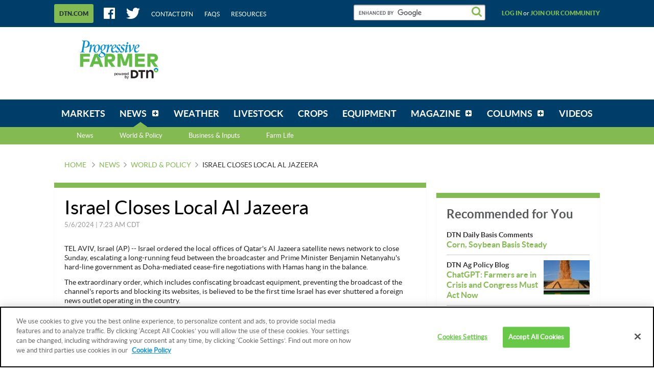

--- FILE ---
content_type: text/html;charset=UTF-8
request_url: https://www.dtnpf.com/agriculture/web/ag/news/world-policy/article?p_p_id=relatedcontent_WAR_mydtnpubliccoreportlet&p_p_lifecycle=0&p_p_state=exclusive&p_p_mode=view&p_p_col_id=column-1&p_p_col_pos=4&p_p_col_count=6&_relatedcontent_WAR_mydtnpubliccoreportlet_renderType=content&v=release-branch%2F20251210%2F793b4bf&cb=0.896032531827311
body_size: 1311
content:





























































	
	
	

		

			
				
					
						
					
























































	
	
	
		




	
		
			
				


	

		













<div class="box blocks-list blocks-list_2up">
    
        <!-- START: RELATED CONTENT ITEM -->
        




    
    
        
            
            
                
            
        
        













    
	
	
        
    
    
    




    
        
            
        
        
    


<a
    class="excerptLink js-linkClickComponent"
    data-config-link-type="Parsely Recommendation Click"
    data-config-link-title="Israel Approves Settlement Project That Could Divide the West Bank-Israel Approves Settlement Project That Could Divide the West Bank"
    
    href="/agriculture/web/ag/news/world-policy/article/2025/08/20/israel-approves-settlement-project"
>
    
            




<div class="excerptLink-hd">
    <div class="box box_veryTight">
        <div class="text_size14 text_bold">
            Israel Approves Settlement Project That Could Divide the West Bank
        </div>
        <div class="excerptLink-title excerptLink-title_truncate">
            <span class="text_size16 text_bold">
                Israel Approves Settlement Project That Could Divide the West Bank
            </span>
        </div>
    </div>
</div>
<div class="excerptLink-bd">
    <div class="media">
        
            
            
                
                
            
        

        <div class="media-bd media-bd_fixedHeight">
            <div class="box box_grounded">
                <time
                    class="hdg mix-hdg_light text_size12"
                    datetime="



2025-08-20T06:31:00-0500">
                    



8/20/2025 | 6:31 AM CDT
                </time>
            </div>
            <p class="text_size13"><span class="news_summary_content">Israel gave final approval Wednesday for a controversial settlement project in the occupied West Bank that...</p>
        </div>
    </div> <!-- ./media -->
</div>
<!-- ./excerptLink-bd -->

        
</a>

    


        <!-- END: RELATED CONTENT ITEM -->
    
        <!-- START: RELATED CONTENT ITEM -->
        




    
    
        
            
            
                
            
        
        













    
	
	
        
    
    
    




    
        
            
        
        
    


<a
    class="excerptLink js-linkClickComponent"
    data-config-link-type="Parsely Recommendation Click"
    data-config-link-title="Shooting Attack at Jerusalem Bus Stop Kills 6-Shooting Attack at Jerusalem Bus Stop Kills 6"
    
    href="/agriculture/web/ag/news/world-policy/article/2025/09/08/shooting-attack-jerusalem-bus-stop-6"
>
    
            




<div class="excerptLink-hd">
    <div class="box box_veryTight">
        <div class="text_size14 text_bold">
            Shooting Attack at Jerusalem Bus Stop Kills 6
        </div>
        <div class="excerptLink-title excerptLink-title_truncate">
            <span class="text_size16 text_bold">
                Shooting Attack at Jerusalem Bus Stop Kills 6
            </span>
        </div>
    </div>
</div>
<div class="excerptLink-bd">
    <div class="media">
        
            
            
                
                
            
        

        <div class="media-bd media-bd_fixedHeight">
            <div class="box box_grounded">
                <time
                    class="hdg mix-hdg_light text_size12"
                    datetime="



2025-09-08T06:14:00-0500">
                    



9/8/2025 | 6:14 AM CDT
                </time>
            </div>
            <p class="text_size13"><span class="news_summary_content">JERUSALEM (AP) -- Palestinian attackers opened fire at a bus stop at a busy intersection in north Jerusalem...</p>
        </div>
    </div> <!-- ./media -->
</div>
<!-- ./excerptLink-bd -->

        
</a>

    


        <!-- END: RELATED CONTENT ITEM -->
    
</div>
<div class="blocks-list_1down_inside_2up">
    
        <!-- START: RELATED CONTENT ITEM -->
        




    
    
        
            
            
                
            
        
        













    
	
	
        
    
    
    




    
        
            
        
        
    


<a
    class="excerptLink js-linkClickComponent"
    data-config-link-type="Parsely Recommendation Click"
    data-config-link-title="AP Freelancer Among 4 Journalists Killed In Israeli Strike On Hospital In Gaza, Health Officials Say-AP Freelancer Among 4 Journalists Killed In Israeli Strike On Hospital In Gaza, Health Officials Say"
    
    href="/agriculture/web/ag/news/world-policy/article/2025/08/25/ap-freelancer-among-4-journalists"
>
    
            




<div class="excerptLink-hd">
    <div class="box box_veryTight">
        <div class="text_size14 text_bold">
            AP Freelancer Among 4 Journalists Killed In Israeli Strike On Hospital In Gaza, Health Officials Say
        </div>
        <div class="excerptLink-title excerptLink-title_truncate">
            <span class="text_size16 text_bold">
                AP Freelancer Among 4 Journalists Killed In Israeli Strike On Hospital In Gaza, Health Officials Say
            </span>
        </div>
    </div>
</div>
<div class="excerptLink-bd">
    <div class="media">
        
            
            
                
                
            
        

        <div class="media-bd media-bd_fixedHeight">
            <div class="box box_grounded">
                <time
                    class="hdg mix-hdg_light text_size12"
                    datetime="



2025-08-25T06:11:00-0500">
                    



8/25/2025 | 6:11 AM CDT
                </time>
            </div>
            <p class="text_size13"><span class="news_summary_content">DEIR AL-BALAH, Gaza Strip (AP) -- An Israeli strike on a hospital in southern Gaza killed four journalists...</p>
        </div>
    </div> <!-- ./media -->
</div>
<!-- ./excerptLink-bd -->

        
</a>

    


        <!-- END: RELATED CONTENT ITEM -->
    
    
    
</div>


	
	

			
			
		
	
	



	
	
	

				
				
			

		

	










--- FILE ---
content_type: text/html;charset=UTF-8
request_url: https://www.dtnpf.com/agriculture/web/ag/news/world-policy/article?p_p_id=recommendedforyousidebar_WAR_mydtnpubliccoreportlet&p_p_lifecycle=0&p_p_state=exclusive&p_p_mode=view&p_p_col_id=column-2&p_p_col_pos=1&p_p_col_count=6&_recommendedforyousidebar_WAR_mydtnpubliccoreportlet_uniqueCurrentUrl=2024%2F05%2F06%2Fisrael-closes-local-al-jazeera&_recommendedforyousidebar_WAR_mydtnpubliccoreportlet_renderType=content&v=release-branch%2F20251210%2F793b4bf&cb=0.2854842708473
body_size: 1562
content:





























































	
	
	

		

			
				
					
						
					
























































	
	
	
		




	
		
			
				


	

		






<ul class="separatedList">
    <!-- RECOMMENDED ITEM -->
    
        <li>
            
                
                
                    
                        
                        
                            
                        
                    
                    













    
	
	
    
    
        
    




    
        
            
        
        
    


<a
    class="excerptLink js-linkClickComponent"
    data-config-link-type="Unknown Recommendation Click"
    data-config-link-title="DTN Daily Basis Comments-Corn, Soybean Basis Steady"
    
    href="/agriculture/web/ag/news/article/2026/01/17/corn-soybean-basis-steady"
>
    
                        


<div class="media media_reverse media_smallest">
    <div class="media-bd">
        <div class="text_size14 text_bold">DTN Daily Basis Comments</div>
        <div class="excerptLink-title">
            <span class="text_size16 text_bold">Corn, Soybean Basis Steady</span>
        </div>
    </div>
    
</div>

                    
</a>

                
            
        </li>
    
        <li>
            
                
                
                    
                        
                        
                            
                        
                    
                    













    
	
	
    
    
        
    




    
        
            
        
        
    


<a
    class="excerptLink js-linkClickComponent"
    data-config-link-type="Unknown Recommendation Click"
    data-config-link-title="DTN Ag Policy Blog-ChatGPT: Farmers are in Crisis and Congress Must Act Now"
    
    href="/agriculture/web/ag/news/article/2026/01/16/chatgpt-farmers-crisis-congress-must"
>
    
                        


<div class="media media_reverse media_smallest">
    <div class="media-bd">
        <div class="text_size14 text_bold">DTN Ag Policy Blog</div>
        <div class="excerptLink-title">
            <span class="text_size16 text_bold">ChatGPT: Farmers are in Crisis and Congress Must Act Now</span>
        </div>
    </div>
    
        <!-- if img -->
        <div class="media-img">
            
                
                
                    
                
            
            <img src="/mydtn-public-core-portlet/servlet/GetStoredImage?category=CMS&symbolicName=harvest-corn-cart-matt-wilde-dsc_3032.jpg&width=90"
                 alt="Farm groups are writing leaders in Congress highlighting the economic pressures facing farmers right now and risks of greater bankruptcies. Corn farmers also keep pressing for Congress to pass year-round E15. It might be time to tweak the message to lawmakers and try a more direct approach often used by the president on social media. (DTN file photo) "/>
        </div>
        <!-- /if img-->
    
</div>

                    
</a>

                
            
        </li>
    
        <li>
            
                
                
                    
                        
                        
                            
                        
                    
                    













    
	
	
    
    
        
    




    
        
            
        
        
    


<a
    class="excerptLink js-linkClickComponent"
    data-config-link-type="Unknown Recommendation Click"
    data-config-link-title="DTN Daily Ethanol Comments-Ethanol RINS Higher, Ethanol Cash Prices Mixed Friday"
    
    href="/agriculture/web/ag/news/article/2026/01/16/ethanol-rins-higher-ethanol-cash"
>
    
                        


<div class="media media_reverse media_smallest">
    <div class="media-bd">
        <div class="text_size14 text_bold">DTN Daily Ethanol Comments</div>
        <div class="excerptLink-title">
            <span class="text_size16 text_bold">Ethanol RINS Higher, Ethanol Cash Prices Mixed Friday</span>
        </div>
    </div>
    
</div>

                    
</a>

                
            
        </li>
    
        <li>
            
                
                
                    
                        
                        
                            
                        
                    
                    













    
	
	
    
    
        
    




    
        
            
        
        
    


<a
    class="excerptLink js-linkClickComponent"
    data-config-link-type="Unknown Recommendation Click"
    data-config-link-title="DTN Canola Six Factors-DTN Canola Six Factors"
    
    href="/agriculture/web/ag/news/article/2026/01/16/dtn-canola-six-factors"
>
    
                        


<div class="media media_reverse media_smallest">
    <div class="media-bd">
        <div class="text_size14 text_bold">DTN Canola Six Factors</div>
        <div class="excerptLink-title">
            <span class="text_size16 text_bold">DTN Canola Six Factors</span>
        </div>
    </div>
    
</div>

                    
</a>

                
            
        </li>
    
        <li>
            
                
                
                    
                        
                        
                            
                        
                    
                    













    
	
	
        
    
    
    




    
        
            
        
        
    


<a
    class="excerptLink js-linkClickComponent"
    data-config-link-type="Unknown Recommendation Click"
    data-config-link-title="Stocks Edge a Bit Below Latest Records on Wall Street-Stocks Edge a Bit Below Latest Records on Wall Street"
    
    href="/agriculture/web/ag/news/world-policy/article/2026/01/16/stocks-edge-bit-latest-records-wall"
>
    
                        


<div class="media media_reverse media_smallest">
    <div class="media-bd">
        <div class="text_size14 text_bold">Stocks Edge a Bit Below Latest Records on Wall Street</div>
        <div class="excerptLink-title">
            <span class="text_size16 text_bold">Stocks Edge a Bit Below Latest Records on Wall Street</span>
        </div>
    </div>
    
</div>

                    
</a>

                
            
        </li>
    
    <!-- /RECOMMENDED ITEM -->
</ul>
<!-- /.separatedList -->


    
    
    


<div class="isHidden js-deferredRenderComponent"
     data-config-render-url="https://www.dtnpf.com/agriculture/web/ag/news/world-policy/article?p_p_id=recommendedforyousidebar_WAR_mydtnpubliccoreportlet&p_p_lifecycle=0&p_p_state=exclusive&p_p_mode=view&_recommendedforyousidebar_WAR_mydtnpubliccoreportlet_uniqueCurrentUrl=2024%2F05%2F06%2Fisrael-closes-local-al-jazeera&_recommendedforyousidebar_WAR_mydtnpubliccoreportlet_renderType=midArticleContent"
     data-config-enable-spinner="false"
     data-config-target-selector=".js-midArticleRecommendedForYou">
</div>


	
	

			
			
		
	
	



	
	
	

				
				
			

		

	










--- FILE ---
content_type: application/javascript; charset=utf-8
request_url: https://fundingchoicesmessages.google.com/f/AGSKWxVImi-2PntoPBcBA0KM8PrAeb0Lf-msLPdrw-sYr_glcIf3EzBQ2H1HbxN4EPBQ2JXqPY3R-e20aMUcQ_IXVhy8KfbvYBaki4i_X-BA1tRAGHYPhENKqhm6kglTtyOaO1qhm5hdfP1rHLykbARMs-Rxtaojcwjy8xYDLCocp_9T60LIGzOSQwxSBPLl/_.xxx/ads//adserv__sidebar_ad//postprofilehorizontalad.-adbox-
body_size: -1291
content:
window['2a06cd39-a62f-44ee-a220-b3cfbb65428d'] = true;